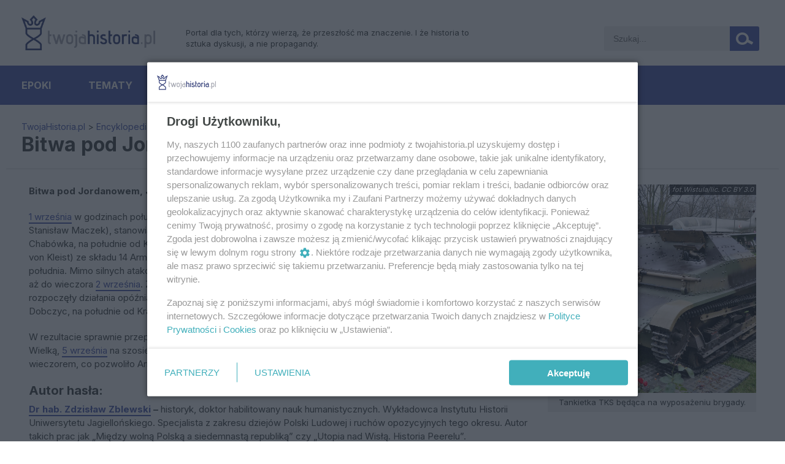

--- FILE ---
content_type: text/html; charset=UTF-8
request_url: https://twojahistoria.pl/encyklopedia/leksykon-bitew/bitwa-pod-jordanowem-1-3-wrzesnia-1939/
body_size: 13473
content:
<!doctype html> <!--[if lt IE 7]><html  xmlns:fb="http://www.facebook.com/2008/fbml" xmlns:og="http://opengraphprotocol.org/schema/" lang="pl-PL" class="no-js lt-ie9 lt-ie8 lt-ie7"> <![endif]--> <!--[if (IE 7)&!(IEMobile)]><html  xmlns:fb="http://www.facebook.com/2008/fbml" xmlns:og="http://opengraphprotocol.org/schema/" lang="pl-PL" class="no-js lt-ie9 lt-ie8"><![endif]--> <!--[if (IE 8)&!(IEMobile)]><html  xmlns:fb="http://www.facebook.com/2008/fbml" xmlns:og="http://opengraphprotocol.org/schema/" lang="pl-PL" class="no-js lt-ie9"><![endif]--> <!--[if gt IE 8]><!--><html  xmlns:fb="http://www.facebook.com/2008/fbml" xmlns:og="http://opengraphprotocol.org/schema/" lang="pl-PL"><!--<![endif]--><head><meta charset="utf-8"> <!--[if ie]><meta http-equiv="X-UA-Compatible" content="IE=edge,chrome=1" /><![endif]--><title>Bitwa pod Jordanowem (1–3 września 1939) | TwojaHistoria.pl</title><meta name="HandheldFriendly" content="True"><meta name="MobileOptimized" content="320"><meta name="viewport" content="width=device-width, initial-scale=1.0"/><meta name="theme-color" content="#333E78"><meta name="google-site-verification" content="Fint6wi2O4y2MNasilIT5T2ibyU6GrOx7Ev-EUTAXy8" /><link rel="icon" sizes="192x192" href="https://s.twojahistoria.pl/themes/twojahistoria/images/appicon.png"><link rel="preconnect" href="https://fonts.googleapis.com"><link rel="preconnect" href="https://fonts.gstatic.com" crossorigin> <script>/*******TCF 2.0******************/
      window.sas_idmnet = window.sas_idmnet || {};
      window.sas_idmnet.cmd = window.sas_idmnet.cmd || [];

      if (!sas_idmnet.tcf2){
        sas_idmnet.tcf2 = 1;

        window.cmpConfig = {
          worker: {
            cmpID: 225,
            iabVendorUrl: "https://smart.idmnet.pl/consent/",
            googleVendorUrl: "https://smart.idmnet.pl/consent/google-vendors.json",
            locale: "pl",
          },
          ui: {
            logoUrl: "https://smart.idmnet.pl/consent/twojahistoria_pl/logo.png",
            consentText: "https://smart.idmnet.pl/consent/twojahistoria_pl/consent-twojahistoria.json",
            theme: {
              textColor: "#000",
              secondaryTextColor: "#999",
              primaryColor: "#41afbb",
            },
          },
        };
        /*********************/
        "use strict";!function(){var e=function(){var e,t="__tcfapiLocator",a=[],r=window;for(;r;){try{if(r.frames[t]){e=r;break}}catch(e){}if(r===window.top)break;r=r.parent}e||(!function e(){var a=r.document,n=!!r.frames[t];if(!n)if(a.body){var s=a.createElement("iframe");s.style.cssText="display:none",s.name=t,s.id="iframe",a.body.appendChild(s)}else setTimeout(e,5);return!n}(),r.__tcfapi=function(){for(var e,t=arguments.length,r=new Array(t),n=0;n<t;n++)r[n]=arguments[n];if(!r.length)return a;if("setGdprApplies"===r[0])r.length>3&&2===parseInt(r[1],10)&&"boolean"==typeof r[3]&&(e=r[3],"function"==typeof r[2]&&r[2]("set",!0));else if("ping"===r[0]){var s={gdprApplies:e,cmpLoaded:!1,cmpStatus:"stub"};"function"==typeof r[2]&&r[2](s)}else a.push(r)},r.addEventListener("message",function(e){var t="string"==typeof e.data,a={};try{a=t?JSON.parse(e.data):e.data}catch(e){}var r=a.__tcfapiCall;r&&window.__tcfapi(r.command,r.version,function(a,n){var s={__tcfapiReturn:{returnValue:a,success:n,callId:r.callId}};t&&(s=JSON.stringify(s)),e&&e.source&&e.source.postMessage&&e.source.postMessage(s,"*")},r.parameter)},!1))};"undefined"!=typeof module?module.exports=e:e()}();
        /*********************/
      }</script> <script type = "text/javascript" src="https://smart.idmnet.pl/consent/cmp-widget-latest.js?_260724b" charset="UTF-8" async fetchpriority="high"></script> <script>window.dataLayer = window.dataLayer || [];
      function gtag(){dataLayer.push(arguments);}
      gtag('consent', 'default', {
        'ad_storage': 'denied',
        'ad_user_data': 'denied',
        'ad_personalization': 'denied',
        'analytics_storage': 'denied',
        'wait_for_update': 600
      });</script> <script async src="https://www.googletagmanager.com/gtag/js?id=G-NB14B4XW0Q"></script> <script>window.dataLayer = window.dataLayer || [];
        function gtag(){dataLayer.push(arguments);}
        gtag('js', new Date());
        gtag('config', 'G-NB14B4XW0Q');</script> <script>function generateConsentObject(tcData) {
        var consentObject = {};
        consentObject.ad_user_data = tcData ? ((!tcData.gdprApplies || (tcData.purpose.consents[1] && tcData.purpose.consents[7]&&tcData.vendor.consents[755])) ? 'granted' : 'denied') : 'denied';
        consentObject.ad_personalization = tcData ? ((!tcData.gdprApplies || (tcData.purpose.consents[3] && tcData.purpose.consents[4]&&tcData.vendor.consents[755])) ? 'granted' : 'denied') : 'denied';
        consentObject.ad_storage = tcData ? ((!tcData.gdprApplies || (tcData.purpose.consents[1] && tcData.purpose.consents[3]&&tcData.vendor.consents[755])) ? 'granted' : 'denied') : 'denied';
        consentObject.analytics_storage = tcData ? ((!tcData.gdprApplies || (tcData.purpose.consents[1] && (tcData.purpose.consents[8]&&tcData.vendor.consents[755] || tcData.purpose.legitimateInterests[8]&&tcData.vendor.legitimateInterests[755]))) ? 'granted' : 'denied') : 'denied';
        consentObject.personalization_storage = tcData ? ((!tcData.gdprApplies || (tcData.purpose.consents[1] && tcData.purpose.consents[5]&&tcData.vendor.consents[755]))  ? 'granted' : 'denied') : 'denied';
        consentObject.functionality_storage = tcData ? (!tcData.gdprApplies || tcData.purpose.consents[1]&&tcData.vendor.consents[755] ? 'granted' : 'denied') : 'denied';
        consentObject.security_storage ='granted'
        return consentObject;
      };


      function onUserChoice (tcData, success) {
        if (!success || !tcData || typeof(tcData.eventStatus) == 'undefined'||tcData.tcString==''||typeof(tcData.gdprApplies) == 'undefined' || ((!tcData.eventStatus || !tcData.purpose || !tcData.publisher) && tcData.gdprApplies)) {
          return;
        }
        var consentModeState = generateConsentObject(tcData);
        updateConsentState(consentModeState);
      };


      function updateConsentState(consentModeState) {
        console.debug(consentModeState);
        gtag('consent', 'update', consentModeState);
      }
      window.__tcfapi('addEventListener', 2, onUserChoice);</script> <!-- SmartAdServer --> <script>var sas_idmnet = sas_idmnet || {}; sas_idmnet.cmd = sas_idmnet.cmd || []; var sas = sas || {}; sas.cmd = sas.cmd || [];var NzpPyBmOTGuZ = NzpPyBmOTGuZ || false;sas_idmnet.cmd.push(function() {sas_idmnet.placementsList(['top_1','side_1','inside_top_video','bottom_1','m_bottom_1','m_inside_top','m_top_1','inside_1','inside_2','inside_3','m_inside_1','m_inside_2','m_inside_3','inside_1_wide','inside_2_wide','inside_3_wide','m_inside_4','inside_2_article','m_inside_2_article','m_inside_3_article','m_inside_4_article','m_inside_5_article','inside_3_article','inside_4_article','inside_5_article','side_2','side_bottom', 'inside_4','m_inside_6_article','m_inside_7_article','m_inside_8_article']);});</script> <script type='text/javascript' src='//smart.idmnet.pl/336473/smartConfig_1179097.js' async></script> <script type='text/javascript' src='//cdn2.pollster.pl/nw.js' async></script> <script type='text/javascript' src='//smart.idmnet.pl/prebidBoilerplate.js' async></script> <!-- SmartAdServer --><link href="https://fonts.googleapis.com/css2?family=Inter:wght@400;700&display=swap&subset=latin,latin-ext" rel="stylesheet"><link rel="icon" type="image/x-icon" href="https://s.twojahistoria.pl/themes/twojahistoria/images/favicon.ico?85"> <!--[if IE]><link rel="shortcut icon" href="https://s.twojahistoria.pl/themes/twojahistoria/images/favicon.ico?85"> <![endif]--> <script type="text/javascript" src="https://s.twojahistoria.pl/themes/twojahistoria/assets/js/jquery-1.9.0.min.js?v85"></script> <script type="text/javascript" src="https://s.twojahistoria.pl/themes/twojahistoria/assets/js/js.cookie.js?v85"></script> <script type="text/javascript" src="https://s.twojahistoria.pl/themes/twojahistoria/assets/js/sticky.js?v85"></script> <script type="text/javascript" src="https://s.twojahistoria.pl/themes/twojahistoria/assets/js/owl.carousel.min.js?v85"></script> <link href="https://s.twojahistoria.pl/themes/twojahistoria/assets/css/bootstrap_4.3.1.min.css?v85" rel='stylesheet' type='text/css'> <script type="text/javascript" src="https://s.twojahistoria.pl/themes/twojahistoria/assets/js/bootstrap_4.3.1.min.js?v85"></script> <link rel="manifest" href="/manifest.json?x11071" /> <script src="https://cdn.jsdelivr.net/npm/mobile-detect@1.4.4/mobile-detect.min.js"></script> <script>var mobileDetect = new MobileDetect(window.navigator.userAgent);</script> <script>function fvmuag(){if(navigator.userAgent.match(/x11.*fox\/54|oid\s4.*xus.*ome\/62|oobot|ighth|tmetr|eadles|ingdo/i))return!1;if(navigator.userAgent.match(/x11.*ome\/75\.0\.3770\.100/i)){var e=screen.width,t=screen.height;if("number"==typeof e&&"number"==typeof t&&862==t&&1367==e)return!1}return!0}</script> <!-- All in One SEO Pack 3.2 by Michael Torbert of Semper Fi Web Designob_start_detected [-1,-1] --><meta name="description"  content="Bitwa pod Jordanowem, Jordanów (1–3 września 1939) - bitwa stoczona w trakcie kampanii wrześniowej. 1 września w godzinach południowych 10 Brygada Kawalerii" /><meta name="robots" content="index,follow" /> <script type="application/ld+json" class="aioseop-schema">{"@context":"https://schema.org","@graph":[{"@type":"Organization","@id":"https://twojahistoria.pl/#organization","url":"https://twojahistoria.pl/","name":"TwojaHistoria.pl","sameAs":[]},{"@type":"WebSite","@id":"https://twojahistoria.pl/#website","url":"https://twojahistoria.pl/","name":"TwojaHistoria.pl","publisher":{"@id":"https://twojahistoria.pl/#organization"}},{"@type":"WebPage","@id":"https://twojahistoria.pl/encyklopedia/leksykon-bitew/bitwa-pod-jordanowem-1-3-wrzesnia-1939/#webpage","url":"https://twojahistoria.pl/encyklopedia/leksykon-bitew/bitwa-pod-jordanowem-1-3-wrzesnia-1939/","inLanguage":"pl-PL","name":"Bitwa pod Jordanowem (1\u20133 wrze\u015bnia 1939)","isPartOf":{"@id":"https://twojahistoria.pl/#website"},"image":{"@type":"ImageObject","@id":"https://twojahistoria.pl/encyklopedia/leksykon-bitew/bitwa-pod-jordanowem-1-3-wrzesnia-1939/#primaryimage","url":"https://s.twojahistoria.pl/uploads/2018/07/AR-180229998_cr.jpg","width":1275,"height":1275,"caption":"Tankietka TKS b\u0119d\u0105ca na wyposa\u017ceniu brygady. "},"primaryImageOfPage":{"@id":"https://twojahistoria.pl/encyklopedia/leksykon-bitew/bitwa-pod-jordanowem-1-3-wrzesnia-1939/#primaryimage"},"datePublished":"2018-07-19T20:01:13+00:00","dateModified":"2019-02-22T15:35:24+00:00","description":"fot.Wistula/lic. CC BY 3.0 Tankietka TKS b\u0119d\u0105ca na wyposa\u017ceniu brygady.\r\n\r\nBitwa pod Jordanowem, Jordan\u00f3w (1\u20133 wrze\u015bnia 1939) - bitwa stoczona w trakcie kampanii wrze\u015bniowej.\r\n\r\n1 wrze\u015bnia w godzinach po\u0142udniowych 10 Brygada Kawalerii (pancerno-motorowej; dow\u00f3dca - pu\u0142kownik dyplomowany Stanis\u0142aw Maczek), stanowi\u0105ca do tej pory odw\u00f3d dow\u00f3dcy Armii \u201eKrak\u00f3w\u201d, zaj\u0119\u0142a pozycje na linii Jordan\u00f3w\u2013Chab\u00f3wka, na po\u0142udnie od Krakowa, z zadaniem powstrzymania XXII Korpusu Pancernego (dow\u00f3dca - genera\u0142 Ewald von Kleist) ze sk\u0142adu 14 Armii niemieckiej. Korpus ten, nacieraj\u0105c ze S\u0142owacji, usi\u0142owa\u0142 oskrzydli\u0107 Armi\u0119 \u201eKrak\u00f3w\u201d od po\u0142udnia. Mimo silnych atak\u00f3w ze strony niemieckiej 2 Dywizji Pancernej, oddzia\u0142y polskie utrzyma\u0142y wyznaczon\u0105 lini\u0119 a\u017c do wieczora 2 wrze\u015bnia. Zagro\u017cone oskrzydleniem, wycofa\u0142y si\u0119 z zajmowanych pozycji w nocy z 2 na 3 wrze\u015bnia i rozpocz\u0119\u0142y dzia\u0142ania op\u00f3\u017aniaj\u0105ce, usi\u0142uj\u0105c nie dopu\u015bci\u0107 do wyj\u015bcia Niemc\u00f3w z Beskidu Wysokiego w rejonie My\u015blenic i Dobczyc, na po\u0142udnie od Krakowa.\r\n\r\nW rezultacie sprawnie przeprowadzonych kontratak\u00f3w polskich (3 wrze\u015bnia pod Lubniem, 4 wrze\u015bnia pod Kasin\u0105 Wielk\u0105, 5 wrze\u015bnia na szosie my\u015blenickiej) oddzia\u0142y nieprzyjaciela zaj\u0119\u0142y My\u015blenice dopiero 5 wrze\u015bnia p\u00f3\u017anym wieczorem, co pozwoli\u0142o Armii \u201eKrak\u00f3w\u201d przeprowadzi\u0107 planowany odwr\u00f3t na wsch\u00f3d i unikn\u0105\u0107 okr\u0105\u017cenia.\r\nAutor has\u0142a:\r\nDr hab. Zdzis\u0142aw Zblewski\u00a0\u2013\u00a0historyk, doktor habilitowany nauk humanistycznych. Wyk\u0142adowca Instytutu Historii Uniwersytetu Jagiello\u0144skiego. Specjalista z zakresu dziej\u00f3w Polski Ludowej i ruch\u00f3w opozycyjnych tego okresu. Autor takich prac jak \u201eMi\u0119dzy woln\u0105 Polsk\u0105 a siedemnast\u0105 republik\u0105\u201d czy \u201eUtopia nad Wis\u0142\u0105. Historia Peerelu\u201d.\r\n\u0179r\u00f3d\u0142o:\r\nPowy\u017csze has\u0142o ukaza\u0142o si\u0119 pierwotnie w publikacji ksi\u0105\u017ckowej\u00a0Bitwy polskie. Leksykon\u00a0(Wydawnictwo Znak 1999) przygotowanej przez wyk\u0142adowc\u00f3w Uniwersytetu Jagiello\u0144skiego: Tomasza G\u0105sowskiego, Jerzego Ronikiera, Piotra Wr\u00f3bla i Zdzis\u0142awa Zblewskiego. Zdanie wprowadzaj\u0105ce pochodzi od redakcji.\r\n\r\n\r\nKampania wrze\u015bniowa. Pierwsze bitwy wojny obronnej 1939 roku:\r\n                                        \n                                                      \n                        \n                            \n                            Bitwa pod Krojantami (1 wrze\u015bnia 1939)\n                        \n                                            \n                                   \n\n                \n                                                      \n                        \n                            \n                            Bitwa pod Mokr\u0105 (1\u20132 wrze\u015bnia 1939)\n                        \n                                            \n                                   \n\n                \n                                                      \n                        \n                            \n                            Bitwa Pszczy\u0144ska (1\u20132 wrze\u015bnia 1939)\n                        \n                                            \n                                   \n\n                \n                                                      \n                        \n                            \n                            Bitwa pod Jordanowem (1\u20133 wrze\u015bnia 1939)\n                        \n                                            \n                                   \n\n                \n                                                      \n                        \n                            \n                            Bitwa w Borach Tucholskich (1\u20134 wrze\u015bnia 1939)\n                        \n                                            \n                                   \n\n                \n                                                      \n                        \n                            \n                            Bitwa pod M\u0142aw\u0105 (1\u20134 wrze\u015bnia 1939)\n                        \n                                            \n                                   \n\n                \n                                                      \n                        \n                            \n                            Walki pod \u0141odzi\u0105 (1\u20135 wrze\u015bnia 1939)\n                        \n                                            \n                                   \n\n                \n                                                      \n                        \n                            \n                            Obrona Westerplatte (1\u20137 wrze\u015bnia 1939)\n                        \n                                            \n                                   \n\n                \n                                                      \n                        \n                            \n                            Obrona Helu (1 wrze\u015bnia\u20132 pa\u017adziernika 1939)\n                        \n                                            \n                                   \n\n                \n                                                      \n                        \n                            \n                            Bitwa pod W\u0119giersk\u0105 G\u00f3rk\u0105 (2\u20133 wrze\u015bnia 1939)\n                        \n                                            \n                                   \n\n                \n                                                      \n                        \n                            \n                            Bitwa pod Kockiem (2\u20135 pa\u017adziernika 1939)\n                        \n                                            \n                                   \n\n                \n                                                      \n                        \n                            \n                            Bitwa pod Piotrkowem Trybunalskim (5 wrze\u015bnia 1939)"}]}</script> <!-- All in One SEO Pack --><link rel='stylesheet' id='validate-engine-css-css'  href='https://s.twojahistoria.pl/plugins/wysija-newsletters/css/validationEngine.jquery.css' type='text/css' media='all' /><link rel='stylesheet' id='bwp-rc-css'  href='https://s.twojahistoria.pl/plugins/bwp-recent-comments/css/bwp-recent-comments.css' type='text/css' media='all' /><link rel='stylesheet' id='wp-block-library-css'  href='https://twojahistoria.pl/wp-includes/css/dist/block-library/style.min.css' type='text/css' media='all' /><link rel='stylesheet' id='dailynote-style-css'  href='https://s.twojahistoria.pl/plugins/ciekawostki-daily-note/daily-note.css' type='text/css' media='all' /><link rel='stylesheet' id='quotescollection-style-css'  href='https://s.twojahistoria.pl/plugins/ciekawostki-quotes-collection/quotes-collection.css' type='text/css' media='all' /><link rel='stylesheet' id='easy_load_more-frontend-css'  href='https://s.twojahistoria.pl/plugins/easy-load-more/assets/css/frontend.css' type='text/css' media='all' /><style id='easy_load_more-frontend-inline-css' type='text/css'>.elm-button { background: #333E78; color: #FFFFFF; } .elm-button:hover, .elm-button:active, .elm-button:focus { background: #5c6593; } .elm-loading-icon { fill: #FFFFFF; stroke: #FFFFFF; }</style><link rel='stylesheet' id='collapseomatic-css-css'  href='https://s.twojahistoria.pl/plugins/jquery-collapse-o-matic/light_style.css' type='text/css' media='all' /><link rel='stylesheet' id='search-filter-plugin-styles-css'  href='https://s.twojahistoria.pl/plugins/search-filter-pro/public/assets/css/search-filter.min.css' type='text/css' media='all' /><link rel='stylesheet' id='searchwp-live-search-css'  href='https://s.twojahistoria.pl/plugins/searchwp-live-ajax-search/assets/styles/style.css' type='text/css' media='all' /><link rel='stylesheet' id='fancybox-css'  href='https://s.twojahistoria.pl/plugins/easy-fancybox/css/jquery.fancybox.min.css' type='text/css' media='screen' /><style id='fancybox-inline-css' type='text/css'>#fancybox-outer{background:#fff}#fancybox-content{background:#fff;border-color:#fff;color:inherit;}</style><link rel='stylesheet' id='piro-stylesheet_grid-css'  href='https://s.twojahistoria.pl/themes/twojahistoria/assets/css/foundation.css?v85' type='text/css' media='all' /><link rel='stylesheet' id='piro-stylesheet-css'  href='https://s.twojahistoria.pl/themes/twojahistoria/style.css?v185' type='text/css' media='all' /><link rel='stylesheet' id='jetpack_css-css'  href='https://s.twojahistoria.pl/plugins/jetpack/css/jetpack.css' type='text/css' media='all' /> <script type='text/javascript'>/*  */
var QCAjax = {"ajaxurl":"https:\/\/twojahistoria.pl\/wp-admin\/admin-ajax.php","nonce":"5551b52c17","nextquote":null,"loading":"\u0141adowanie...","error":"B\u0142\u0105d podczas wczytywania cytatu","auto_refresh_max":"30","auto_refresh_count":"0"};
var postShares = {"ajax_url":"https:\/\/twojahistoria.pl\/wp-admin\/admin-ajax.php"};
var wpp_params = {"sampling_active":"1","sampling_rate":"100","ajax_url":"https:\/\/twojahistoria.pl\/wp-admin\/admin-ajax.php","action":"update_views_ajax","ID":"85678","token":"b9be6da654"};
var SF_LDATA = {"ajax_url":"https:\/\/twojahistoria.pl\/wp-admin\/admin-ajax.php","home_url":"https:\/\/twojahistoria.pl\/"};
/*  */</script> <script type='text/javascript' src='https://s.twojahistoria.pl/uploads/cache/fvm/1762950283/out/header-484433c0.min.js'></script><link rel='https://api.w.org/' href='https://twojahistoria.pl/wp-json/' /><link rel="canonical" href="https://twojahistoria.pl/encyklopedia/leksykon-bitew/bitwa-pod-jordanowem-1-3-wrzesnia-1939/" /><link rel="alternate" type="application/json+oembed" href="https://twojahistoria.pl/wp-json/oembed/1.0/embed?url=https%3A%2F%2Ftwojahistoria.pl%2Fencyklopedia%2Fleksykon-bitew%2Fbitwa-pod-jordanowem-1-3-wrzesnia-1939%2F" /><link rel="alternate" type="text/xml+oembed" href="https://twojahistoria.pl/wp-json/oembed/1.0/embed?url=https%3A%2F%2Ftwojahistoria.pl%2Fencyklopedia%2Fleksykon-bitew%2Fbitwa-pod-jordanowem-1-3-wrzesnia-1939%2F&#038;format=xml" /><meta property='og:type' content='article' /><meta property='og:title' content='Bitwa pod Jordanowem (1–3 września 1939)' /><meta property='og:url' content='https://twojahistoria.pl/encyklopedia/leksykon-bitew/bitwa-pod-jordanowem-1-3-wrzesnia-1939/' /><meta property='og:description' content='Bitwa pod Jordanowem, Jordanów (1–3 września 1939) - bitwa stoczona w trakcie kampanii wrześniowej. 1 września w godzinach południowych 10 Brygada Kawalerii (pancerno-motorowej; dowódca - pułkownik dyplomowany Stanisław Maczek), stanowiąca do tej pory odwód dowódcy Armii „Kraków”, zajęła pozycje na linii Jordanów–Chabówka, na południe od Krakowa, z zadaniem powstrzymania XXII Korpusu Pancernego (dowódca - generał Ewald von Kleist) ze składu 14 Armii niemieckiej. Korpus ten, nacierając ze Słowacji, usiłował oskrzydlić Armię „Kraków” od południa. Mimo silnych ataków ze strony niemieckiej 2 Dywizji Pancernej, oddziały polskie utrzymały wyznaczoną linię aż do wieczora 2 września. Zagrożone oskrzydleniem, wycofały się z zajmowanych pozycji w nocy z 2 na 3 września i rozpoczęły ... &lt;a class=&quot;excerpt-read-more&quot; href=&quot;https://twojahistoria.pl/encyklopedia/leksykon-bitew/bitwa-pod-jordanowem-1-3-wrzesnia-1939/&quot;&gt; &lt;/a&gt;' /><meta property='og:image' content='https://s.twojahistoria.pl/uploads/2014/10/logo.jpg' /><link rel='image_src' href='https://s.twojahistoria.pl/uploads/2014/10/logo.jpg' /><meta property='og:site_name' content='TwojaHistoria.pl' /><meta property='fb:app_id' content='107977006415420' /><link rel='dns-prefetch' href='//jetpack.wordpress.com'/><link rel='dns-prefetch' href='//s0.wp.com'/><link rel='dns-prefetch' href='//s1.wp.com'/><link rel='dns-prefetch' href='//s2.wp.com'/><link rel='dns-prefetch' href='//public-api.wordpress.com'/><link rel='dns-prefetch' href='//0.gravatar.com'/><link rel='dns-prefetch' href='//1.gravatar.com'/><link rel='dns-prefetch' href='//2.gravatar.com'/> <script type="text/javascript">var bwp_ajax_url = 'https://twojahistoria.pl/';</script> <link rel="icon" href="https://s.twojahistoria.pl/uploads/2017/02/cropped-ikona-th-32x32.png" sizes="32x32" /><link rel="icon" href="https://s.twojahistoria.pl/uploads/2017/02/cropped-ikona-th-192x192.png" sizes="192x192" /><link rel="apple-touch-icon-precomposed" href="https://s.twojahistoria.pl/uploads/2017/02/cropped-ikona-th-180x180.png" /><meta name="msapplication-TileImage" content="https://s.twojahistoria.pl/uploads/2017/02/cropped-ikona-th-270x270.png" /><link href="https://s.twojahistoria.pl/themes/twojahistoria/lc-style.css?v85" rel='stylesheet' type='text/css'> <script>var gdprAgreement = (Cookies.get('rodo-adds-personalized')=='NO')?true:false;

        $(document).ready(function(){
            $( "#mobile" ).click(function() {
                $( "#menu-top-1" ).fadeToggle( "slow", "linear" );
            });
            $( "#mobile" ).click(function() {
                $( "#mmob" ).toggleClass( "mobid" );
            });

            $('#searchbox').submit(function(){
                if($('.input-search').val() == ''){
                    return false;
                }
            });

        });</script> <script>var jq160 = jQuery.noConflict();</script> <script>if (jq160(window).width() > 850) {
            jq160(document).ready(function(){
                jq160( '#menu-top-1 li:has(ul)' ).doubleTapToGo();
            });
        }
        if (jq160(window).height() > 700) {
            jq160(document).ready(function(){
                jq160( '#sidheight' ).show();
            });
        }
        if (jq160(window).height() < 699) {
            jq160(document).ready(function(){
                jq160( '#sidheightfull' ).show();
            });
        }</script> <script>$(document).ready(function(){
            var bar = $('#alt-header');
            var top = bar.css('top');
            $(window).scroll(function() {

                                    if($(this).scrollTop() > 90) {
                                                bar.stop().animate({'top' : '0px'}, 200);
                    } else {
                        bar.stop().animate({'top' : top}, 200);
                    }
                });
        });

        //Wykop! i inne iframe
        if (window.top !== window.self) window.top.location.replace(window.self.location.href);</script> <script charset="UTF-8" src="https://s-eu-1.pushpushgo.com/js/5f4f95f6e0b5a93c127ee475.js" async="async"></script> </head><body class="page-template-default page page-id-85678 page-child parent-pageid-71771"><div id="alt-header"><div class="row"><div class="large-12 columns"> <a href="https://twojahistoria.pl" rel="nofollow"><img class="logo-site" src="https://s.twojahistoria.pl/themes/twojahistoria/images/logo.png" alt="Twoja Historia" /></a><div id="smooth-menu"><ul id="menu-top" class="footer-nav"><li id="menu-item-65039" class="menu-item menu-item-type-post_type menu-item-object-page menu-item-has-children menu-item-65039"><a>Epoki</a><ul class="sub-menu"><li id="menu-item-66964" class="menu-item menu-item-type-taxonomy menu-item-object-category menu-item-66964"><a href="https://twojahistoria.pl/category/epoka/prehistoria/">Prehistoria</a></li><li id="menu-item-65013" class="menu-item menu-item-type-taxonomy menu-item-object-category menu-item-65013"><a href="https://twojahistoria.pl/category/epoka/starozytnosc/">Starożytność</a></li><li id="menu-item-65012" class="menu-item menu-item-type-taxonomy menu-item-object-category menu-item-65012"><a href="https://twojahistoria.pl/category/epoka/sredniowiecze/">Średniowiecze</a></li><li id="menu-item-65009" class="menu-item menu-item-type-taxonomy menu-item-object-category menu-item-65009"><a href="https://twojahistoria.pl/category/epoka/nowozytnosc/">Nowożytność</a></li><li id="menu-item-65014" class="menu-item menu-item-type-taxonomy menu-item-object-category menu-item-65014"><a href="https://twojahistoria.pl/category/epoka/xix-wiek/">XIX wiek</a></li><li id="menu-item-65010" class="menu-item menu-item-type-taxonomy menu-item-object-category menu-item-65010"><a href="https://twojahistoria.pl/category/epoka/1918-1939/">Dwudziestolecie</a></li><li id="menu-item-65002" class="menu-item menu-item-type-taxonomy menu-item-object-category menu-item-65002"><a href="https://twojahistoria.pl/category/epoka/1939-1945/">Druga wojna światowa</a></li><li id="menu-item-65011" class="menu-item menu-item-type-taxonomy menu-item-object-category menu-item-65011"><a href="https://twojahistoria.pl/category/epoka/powojnie/">Powojnie</a></li></ul></li><li id="menu-item-64974" class="menu-item menu-item-type-post_type menu-item-object-page menu-item-has-children menu-item-64974"><a>Tematy</a><ul class="sub-menu"><li id="menu-item-66966" class="menu-item menu-item-type-taxonomy menu-item-object-category menu-item-66966"><a href="https://twojahistoria.pl/category/temat/archeologia/">Archeologia</a></li><li id="menu-item-66914" class="menu-item menu-item-type-taxonomy menu-item-object-category menu-item-66914"><a href="https://twojahistoria.pl/category/temat/historia-gospodarki-i-finansow/">Historia gospodarki i finansów</a></li><li id="menu-item-66913" class="menu-item menu-item-type-taxonomy menu-item-object-category menu-item-66913"><a href="https://twojahistoria.pl/category/temat/historia-nauki/">Historia nauki i historiografii</a></li><li id="menu-item-65189" class="menu-item menu-item-type-taxonomy menu-item-object-category menu-item-65189"><a href="https://twojahistoria.pl/category/temat/kobiety-w-historii/">Kobiety w historii</a></li><li id="menu-item-65171" class="menu-item menu-item-type-taxonomy menu-item-object-category menu-item-65171"><a href="https://twojahistoria.pl/category/temat/mity-przeklamania-propaganda/">Mity, przekłamania i propaganda</a></li><li id="menu-item-65007" class="menu-item menu-item-type-taxonomy menu-item-object-category menu-item-65007"><a href="https://twojahistoria.pl/category/temat/historia-przestepczosci/">Historia przestępczości</a></li><li id="menu-item-65006" class="menu-item menu-item-type-taxonomy menu-item-object-category menu-item-65006"><a href="https://twojahistoria.pl/category/temat/historia-polityczna/">Historia polityczna</a></li><li id="menu-item-65000" class="menu-item menu-item-type-taxonomy menu-item-object-category menu-item-65000"><a href="https://twojahistoria.pl/category/temat/historia-wojskowosci-i-wojen/">Historia wojskowości i wojen</a></li><li id="menu-item-64999" class="menu-item menu-item-type-taxonomy menu-item-object-category menu-item-64999"><a href="https://twojahistoria.pl/category/temat/historia-zycia-codziennego-obyczajow/">Historia życia codziennego i obyczajów</a></li></ul></li><li id="menu-item-97538" class="menu-item menu-item-type-post_type menu-item-object-page menu-item-97538"><a href="https://twojahistoria.pl/encyklopedia/kalendarium/">Kalendarium</a></li><li id="menu-item-97591" class="menu-item menu-item-type-custom menu-item-object-custom menu-item-has-children menu-item-97591"><a href="http://twojahistoria.pl/encyklopedia/">Encyklopedia</a><ul class="sub-menu"><li id="menu-item-97595" class="menu-item menu-item-type-post_type menu-item-object-page menu-item-97595"><a href="https://twojahistoria.pl/encyklopedia/polskie-dynastie-panujace/">Polskie dynastie panujące</a></li><li id="menu-item-97593" class="menu-item menu-item-type-custom menu-item-object-custom menu-item-97593"><a href="https://twojahistoria.pl/encyklopedia/leksykon-bitew/">Leksykon bitew</a></li></ul></li></ul></div></div></div></div><header class="header row"><div class="large-12 columns"> <a href="https://twojahistoria.pl" rel="nofollow"><img class="logo-site d-md-block d-none" src="https://s.twojahistoria.pl/themes/twojahistoria/images/logo.png" alt="Twoja Historia" /></a><div class="webdesc"><p>Portal dla tych, którzy wierzą, że przeszłość ma znaczenie. I&nbsp;że historia to sztuka dyskusji, a nie propagandy.</p></div><div id="searchbox"><form method="get" action="https://twojahistoria.pl/"> <input type="text" name="s" placeholder="Szukaj..." class="input-search" data-swplive="true" /> <label> <input type="submit" class="icon-search" /> <span class="icon-loupe"></span> </label></form></div></div><div id='div_dvp_reklama_id' style='text-align: center;'> <script type='text/javascript'>$(document).ready( function() {
            if(mobileDetect.mobile()) {
                if($('a.tinylittlepicture').length == 0) {
                    $('#div_dvp_reklama_id').attr('id','m_top_1');
                    sas_idmnet.cmd.push(function(){ sas_idmnet.release('m_top_1'); });
                } else {
                    $('#div_dvp_reklama_id').remove();
                }
            }
            });</script> </div><div id="mmob" class="large-12 columns menu"> <a href="https://twojahistoria.pl" rel="nofollow" class="d-block d-md-none logo-mobile"><img class="logo" src="https://s.twojahistoria.pl/themes/twojahistoria/images/logo.png" alt="" /></a> <span id="mobile">Menu</span><ul id="menu-top-1" class="nav white"><li class="menu-item menu-item-type-post_type menu-item-object-page menu-item-has-children menu-item-65039"><a>Epoki</a><ul class="sub-menu"><li class="menu-item menu-item-type-taxonomy menu-item-object-category menu-item-66964"><a href="https://twojahistoria.pl/category/epoka/prehistoria/">Prehistoria</a></li><li class="menu-item menu-item-type-taxonomy menu-item-object-category menu-item-65013"><a href="https://twojahistoria.pl/category/epoka/starozytnosc/">Starożytność</a></li><li class="menu-item menu-item-type-taxonomy menu-item-object-category menu-item-65012"><a href="https://twojahistoria.pl/category/epoka/sredniowiecze/">Średniowiecze</a></li><li class="menu-item menu-item-type-taxonomy menu-item-object-category menu-item-65009"><a href="https://twojahistoria.pl/category/epoka/nowozytnosc/">Nowożytność</a></li><li class="menu-item menu-item-type-taxonomy menu-item-object-category menu-item-65014"><a href="https://twojahistoria.pl/category/epoka/xix-wiek/">XIX wiek</a></li><li class="menu-item menu-item-type-taxonomy menu-item-object-category menu-item-65010"><a href="https://twojahistoria.pl/category/epoka/1918-1939/">Dwudziestolecie</a></li><li class="menu-item menu-item-type-taxonomy menu-item-object-category menu-item-65002"><a href="https://twojahistoria.pl/category/epoka/1939-1945/">Druga wojna światowa</a></li><li class="menu-item menu-item-type-taxonomy menu-item-object-category menu-item-65011"><a href="https://twojahistoria.pl/category/epoka/powojnie/">Powojnie</a></li></ul></li><li class="menu-item menu-item-type-post_type menu-item-object-page menu-item-has-children menu-item-64974"><a>Tematy</a><ul class="sub-menu"><li class="menu-item menu-item-type-taxonomy menu-item-object-category menu-item-66966"><a href="https://twojahistoria.pl/category/temat/archeologia/">Archeologia</a></li><li class="menu-item menu-item-type-taxonomy menu-item-object-category menu-item-66914"><a href="https://twojahistoria.pl/category/temat/historia-gospodarki-i-finansow/">Historia gospodarki i finansów</a></li><li class="menu-item menu-item-type-taxonomy menu-item-object-category menu-item-66913"><a href="https://twojahistoria.pl/category/temat/historia-nauki/">Historia nauki i historiografii</a></li><li class="menu-item menu-item-type-taxonomy menu-item-object-category menu-item-65189"><a href="https://twojahistoria.pl/category/temat/kobiety-w-historii/">Kobiety w historii</a></li><li class="menu-item menu-item-type-taxonomy menu-item-object-category menu-item-65171"><a href="https://twojahistoria.pl/category/temat/mity-przeklamania-propaganda/">Mity, przekłamania i propaganda</a></li><li class="menu-item menu-item-type-taxonomy menu-item-object-category menu-item-65007"><a href="https://twojahistoria.pl/category/temat/historia-przestepczosci/">Historia przestępczości</a></li><li class="menu-item menu-item-type-taxonomy menu-item-object-category menu-item-65006"><a href="https://twojahistoria.pl/category/temat/historia-polityczna/">Historia polityczna</a></li><li class="menu-item menu-item-type-taxonomy menu-item-object-category menu-item-65000"><a href="https://twojahistoria.pl/category/temat/historia-wojskowosci-i-wojen/">Historia wojskowości i wojen</a></li><li class="menu-item menu-item-type-taxonomy menu-item-object-category menu-item-64999"><a href="https://twojahistoria.pl/category/temat/historia-zycia-codziennego-obyczajow/">Historia życia codziennego i obyczajów</a></li></ul></li><li class="menu-item menu-item-type-post_type menu-item-object-page menu-item-97538"><a href="https://twojahistoria.pl/encyklopedia/kalendarium/">Kalendarium</a></li><li class="menu-item menu-item-type-custom menu-item-object-custom menu-item-has-children menu-item-97591"><a href="http://twojahistoria.pl/encyklopedia/">Encyklopedia</a><ul class="sub-menu"><li class="menu-item menu-item-type-post_type menu-item-object-page menu-item-97595"><a href="https://twojahistoria.pl/encyklopedia/polskie-dynastie-panujace/">Polskie dynastie panujące</a></li><li class="menu-item menu-item-type-custom menu-item-object-custom menu-item-97593"><a href="https://twojahistoria.pl/encyklopedia/leksykon-bitew/">Leksykon bitew</a></li></ul></li></ul></div> </header><div id="content" class="row"><div class="breadcrumbs" typeof="BreadcrumbList" vocab="https://schema.org/"> <!-- Breadcrumb NavXT 6.5.0 --> <span property="itemListElement" typeof="ListItem"><a property="item" typeof="WebPage" title="Go to TwojaHistoria.pl." href="https://twojahistoria.pl" class="home" ><span property="name">TwojaHistoria.pl</span></a><meta property="position" content="1"></span> &gt; <span property="itemListElement" typeof="ListItem"><a property="item" typeof="WebPage" title="Go to Encyklopedia." href="https://twojahistoria.pl/encyklopedia/" class="post post-page" ><span property="name">Encyklopedia</span></a><meta property="position" content="2"></span> &gt; <span property="itemListElement" typeof="ListItem"><a property="item" typeof="WebPage" title="Go to Leksykon polskich bitew." href="https://twojahistoria.pl/encyklopedia/leksykon-bitew/" class="post post-page" ><span property="name">Leksykon polskich bitew</span></a><meta property="position" content="3"></span> &gt; <span property="itemListElement" typeof="ListItem"><span property="name" class="post post-page current-item">Bitwa pod Jordanowem (1–3 września 1939)</span><meta property="url" content="https://twojahistoria.pl/encyklopedia/leksykon-bitew/bitwa-pod-jordanowem-1-3-wrzesnia-1939/"><meta property="position" content="4"></span></div> <!--<p class="breadcrumbs"><a href="http://twojahistoria.pl">Strona Główna</a> » Bitwa pod Jordanowem (1–3 września 1939)</p>--><h2 class="single-title">Bitwa pod Jordanowem (1–3 września 1939)</h2><div class="large-12 medium-12 columns"> <article id="post-85678" class="clearfix post-85678 page type-page status-publish has-post-thumbnail hentry" role="article" itemscope itemtype="http://schema.org/BlogPosting"> <section class="entry-content clearfix" itemprop="articleBody"><div class="parts" id="part-1"><div id="attachment_86069" class="wp-caption alignright" style="width: 340px"><a href="https://s.twojahistoria.pl/uploads/2018/07/AR-180229998_cr.jpg"><img class="wp-image-86069 size-medium" title="Tankietka TKS będąca na wyposażeniu brygady." src="https://s.twojahistoria.pl/uploads/2018/07/AR-180229998_cr-340x340.jpg" alt="Tankietka TKS będąca na wyposażeniu brygady." width="340" height="340" srcset="https://s.twojahistoria.pl/uploads/2018/07/AR-180229998_cr-340x340.jpg 340w, https://s.twojahistoria.pl/uploads/2018/07/AR-180229998_cr-150x150.jpg 150w, https://s.twojahistoria.pl/uploads/2018/07/AR-180229998_cr-768x768.jpg 768w, https://s.twojahistoria.pl/uploads/2018/07/AR-180229998_cr-600x600.jpg 600w, https://s.twojahistoria.pl/uploads/2018/07/AR-180229998_cr-125x125.jpg 125w, https://s.twojahistoria.pl/uploads/2018/07/AR-180229998_cr.jpg 1275w" sizes="(max-width: 340px) 100vw, 340px" /></a></span><p class="wp-caption-text"><span class="credit image-credit image-credit-86069">fot.Wistula/lic. CC BY 3.0</span> Tankietka TKS będąca na wyposażeniu brygady.</p></div><p><strong>Bitwa pod Jordanowem, Jordanów (1–3 września 1939) &#8211;</strong> bitwa stoczona w trakcie <a href="https://twojahistoria.pl/encyklopedia/leksykon-bitew/polskie-bitwy-drugiej-wojny-swiatowej-1939-1945/">kampanii wrześniowej</a>.</p><p><a href="https://twojahistoria.pl/encyklopedia/kalendarium/co-sie-zdarzylo-1-wrzesnia/">1 września</a> w godzinach południowych 10 Brygada Kawalerii (pancerno-motorowej; dowódca &#8211; pułkownik dyplomowany Stanisław Maczek), stanowiąca do tej pory odwód dowódcy Armii „Kraków”, zajęła pozycje na linii Jordanów–Chabówka, na południe od Krakowa, z zadaniem powstrzymania XXII Korpusu Pancernego (dowódca &#8211; generał Ewald von Kleist) ze składu 14 Armii niemieckiej. Korpus ten, nacierając ze Słowacji, usiłował oskrzydlić Armię „Kraków” od południa. Mimo silnych ataków ze strony niemieckiej 2 Dywizji Pancernej, oddziały polskie utrzymały wyznaczoną linię aż do wieczora <a href="https://twojahistoria.pl/encyklopedia/kalendarium/co-sie-zdarzylo-2-wrzesnia/">2 września</a>. Zagrożone oskrzydleniem, wycofały się z zajmowanych pozycji w nocy z 2 na <a href="https://twojahistoria.pl/encyklopedia/kalendarium/co-sie-zdarzylo-3-wrzesnia/">3 września</a> i rozpoczęły działania opóźniające, usiłując nie dopuścić do wyjścia Niemców z Beskidu Wysokiego w rejonie Myślenic i Dobczyc, na południe od Krakowa.</p><p>W rezultacie sprawnie przeprowadzonych kontrataków polskich (3 września pod Lubniem, <a href="https://twojahistoria.pl/encyklopedia/kalendarium/co-sie-zdarzylo-4-wrzesnia/">4 września</a> pod Kasiną Wielką, <a href="https://twojahistoria.pl/encyklopedia/kalendarium/co-sie-zdarzylo-5-wrzesnia/">5 września</a> na szosie myślenickiej) oddziały nieprzyjaciela zajęły Myślenice dopiero 5 września późnym wieczorem, co pozwoliło Armii „Kraków” przeprowadzić planowany odwrót na wschód i uniknąć okrążenia.</p><div id='div_dfp_video_article_id' style='text-align: center; margin-bottom: 20px;'> <script type='text/javascript'>if(mobileDetect.mobile()) {
$('#div_dfp_video_article_id').attr('id','m_inside_top');
sas_idmnet.cmd.push(function(){ sas_idmnet.release('m_inside_top'); });
} else {
$('#div_dfp_video_article_id').attr('id','inside_top_video');
sas_idmnet.cmd.push(function(){ sas_idmnet.release('inside_top_video'); });
}</script> </div><h2>Autor hasła:</h2><p><strong><a href="https://twojahistoria.pl/author/zdzislawzblewski/" target="_blank" rel="noopener">Dr hab. Zdzisław Zblewski</a> –</strong> historyk, doktor habilitowany nauk humanistycznych. Wykładowca Instytutu Historii Uniwersytetu Jagiellońskiego. Specjalista z zakresu dziejów Polski Ludowej i ruchów opozycyjnych tego okresu. Autor takich prac jak „Między wolną Polską a siedemnastą republiką” czy „Utopia nad Wisłą. Historia Peerelu”.</p><div id='div_dfp_inside_2_article_id' style='text-align: center; margin-bottom: 20px;'> <script type='text/javascript'>if(mobileDetect.mobile()) {
$('#div_dfp_inside_2_article_id').attr('id','m_inside_2_article');
sas_idmnet.cmd.push(function(){ sas_idmnet.release('m_inside_2_article'); });
} else {
$('#div_dfp_inside_2_article_id').attr('id','inside_2_article');
sas_idmnet.cmd.push(function(){ sas_idmnet.release('inside_2_article'); });
}</script> </div><h2>Źródło:</h2><p>Powyższe hasło ukazało się pierwotnie w publikacji książkowej <strong><em>Bitwy polskie. Leksykon</em></strong> (Wydawnictwo Znak 1999) przygotowanej przez wykładowców Uniwersytetu Jagiellońskiego: Tomasza Gąsowskiego, Jerzego Ronikiera, Piotra Wróbla i Zdzisława Zblewskiego. Zdanie wprowadzające pochodzi od redakcji.</p> <!-- Shortcoder conditions not met --><h2 class="duzelitery">Kampania wrześniowa. Pierwsze bitwy wojny obronnej 1939 roku:</h2> </article></section></div><ul class="singleother"><li class="large-3 medium-6 small-12 columns"> <article id="post-85704" class="clearfix items-4 post-85704 page type-page status-publish has-post-thumbnail hentry" role="article"> <a href="https://twojahistoria.pl/encyklopedia/leksykon-bitew/bitwa-pod-krojantami-1-wrzesnia-1939/"><img width="537" height="537" src="https://s.twojahistoria.pl/uploads/2018/07/Kluge_cr.jpg" class="attachment-piro-thumb-360 size-piro-thumb-360 wp-post-image" alt="Feldmarszałek Günther von Kluge, dowódca niemieckiej 4 Armii." srcset="https://s.twojahistoria.pl/uploads/2018/07/Kluge_cr.jpg 537w, https://s.twojahistoria.pl/uploads/2018/07/Kluge_cr-150x150.jpg 150w, https://s.twojahistoria.pl/uploads/2018/07/Kluge_cr-340x340.jpg 340w, https://s.twojahistoria.pl/uploads/2018/07/Kluge_cr-125x125.jpg 125w" sizes="(max-width: 537px) 100vw, 537px" /></a><div id='div_dfp_inside_3_article_id' style='text-align: center; margin-bottom: 20px;'> <script type='text/javascript'>if(mobileDetect.mobile()) {
$('#div_dfp_inside_3_article_id').attr('id','m_inside_3_article');
sas_idmnet.cmd.push(function(){ sas_idmnet.release('m_inside_3_article'); });
} else {
$('#div_dfp_inside_3_article_id').attr('id','inside_3_article');
sas_idmnet.cmd.push(function(){ sas_idmnet.release('inside_3_article'); });
}</script> </div><h2><a class="items-4" href="https://twojahistoria.pl/encyklopedia/leksykon-bitew/bitwa-pod-krojantami-1-wrzesnia-1939/" rel="bookmark" title="Bitwa pod Krojantami (1 września 1939)">Bitwa pod Krojantami (1 września 1939)</a></h2> </article></li><li class="large-3 medium-6 small-12 columns"> <article id="post-85729" class="clearfix items-4 post-85729 page type-page status-publish has-post-thumbnail hentry" role="article"> <a href="https://twojahistoria.pl/encyklopedia/leksykon-bitew/bitwa-pod-mokra-1-2-wrzesnia-1939/"><img width="2336" height="2336" src="https://s.twojahistoria.pl/uploads/2018/07/czolg_cr.jpg" class="attachment-piro-thumb-360 size-piro-thumb-360 wp-post-image" alt="Panzerkampfwagen I- niemiecki czołg lekki. Tego typu pojazdy brał udział w bitwie pod Mokrą." srcset="https://s.twojahistoria.pl/uploads/2018/07/czolg_cr.jpg 2336w, https://s.twojahistoria.pl/uploads/2018/07/czolg_cr-150x150.jpg 150w, https://s.twojahistoria.pl/uploads/2018/07/czolg_cr-340x340.jpg 340w, https://s.twojahistoria.pl/uploads/2018/07/czolg_cr-768x768.jpg 768w, https://s.twojahistoria.pl/uploads/2018/07/czolg_cr-600x600.jpg 600w, https://s.twojahistoria.pl/uploads/2018/07/czolg_cr-125x125.jpg 125w" sizes="(max-width: 2336px) 100vw, 2336px" /></a><div id='div_dfp_inside_4_article_id' style='text-align: center; margin-bottom: 20px;'> <script type='text/javascript'>if(mobileDetect.mobile()) {
$('#div_dfp_inside_4_article_id').attr('id','m_inside_4_article');
sas_idmnet.cmd.push(function(){ sas_idmnet.release('m_inside_4_article'); });
} else {
$('#div_dfp_inside_4_article_id').attr('id','inside_4_article');
sas_idmnet.cmd.push(function(){ sas_idmnet.release('inside_4_article'); });
}</script> </div><h2><a class="items-4" href="https://twojahistoria.pl/encyklopedia/leksykon-bitew/bitwa-pod-mokra-1-2-wrzesnia-1939/" rel="bookmark" title="Bitwa pod Mokrą (1–2 września 1939)">Bitwa pod Mokrą (1–2 września 1939)</a></h2> </article></li><li class="large-3 medium-6 small-12 columns"> <article id="post-85748" class="clearfix items-4 post-85748 page type-page status-publish has-post-thumbnail hentry" role="article"> <a href="https://twojahistoria.pl/encyklopedia/leksykon-bitew/bitwa-pszczynska-1-2-wrzesnia-1939/"><img width="768" height="768" src="https://s.twojahistoria.pl/uploads/2018/07/haubica_cr.jpg" class="attachment-piro-thumb-360 size-piro-thumb-360 wp-post-image" alt="Haubica kaliber 155 minimetrów, będąca na wyposażeniu 6 Dywizjonu Artylerii Ciężkiej biorącego udział w bitwie." srcset="https://s.twojahistoria.pl/uploads/2018/07/haubica_cr.jpg 768w, https://s.twojahistoria.pl/uploads/2018/07/haubica_cr-150x150.jpg 150w, https://s.twojahistoria.pl/uploads/2018/07/haubica_cr-340x340.jpg 340w, https://s.twojahistoria.pl/uploads/2018/07/haubica_cr-600x600.jpg 600w, https://s.twojahistoria.pl/uploads/2018/07/haubica_cr-125x125.jpg 125w" sizes="(max-width: 768px) 100vw, 768px" /></a><div id='div_dfp_inside_5_article_id' style='text-align: center; margin-bottom: 20px;'> <script type='text/javascript'>if(mobileDetect.mobile()) {
$('#div_dfp_inside_5_article_id').attr('id','m_inside_5_article');
sas_idmnet.cmd.push(function(){ sas_idmnet.release('m_inside_5_article'); });
} else {
$('#div_dfp_inside_5_article_id').attr('id','inside_5_article');
sas_idmnet.cmd.push(function(){ sas_idmnet.release('inside_5_article'); });
}</script> </div><h2><a class="items-4" href="https://twojahistoria.pl/encyklopedia/leksykon-bitew/bitwa-pszczynska-1-2-wrzesnia-1939/" rel="bookmark" title="Bitwa Pszczyńska (1–2 września 1939)">Bitwa Pszczyńska (1–2 września 1939)</a></h2> </article></li><li class="large-3 medium-6 small-12 columns"> <article id="post-85678" class="clearfix items-4 post-85678 page type-page status-publish has-post-thumbnail hentry" role="article"> <a href="https://twojahistoria.pl/encyklopedia/leksykon-bitew/bitwa-pod-jordanowem-1-3-wrzesnia-1939/"><img width="1275" height="1275" src="https://s.twojahistoria.pl/uploads/2018/07/AR-180229998_cr.jpg" class="attachment-piro-thumb-360 size-piro-thumb-360 wp-post-image" alt="Tankietka TKS będąca na wyposażeniu brygady." srcset="https://s.twojahistoria.pl/uploads/2018/07/AR-180229998_cr.jpg 1275w, https://s.twojahistoria.pl/uploads/2018/07/AR-180229998_cr-150x150.jpg 150w, https://s.twojahistoria.pl/uploads/2018/07/AR-180229998_cr-340x340.jpg 340w, https://s.twojahistoria.pl/uploads/2018/07/AR-180229998_cr-768x768.jpg 768w, https://s.twojahistoria.pl/uploads/2018/07/AR-180229998_cr-600x600.jpg 600w, https://s.twojahistoria.pl/uploads/2018/07/AR-180229998_cr-125x125.jpg 125w" sizes="(max-width: 1275px) 100vw, 1275px" /></a><div id='div_dfp_inside_6_article_id' style='text-align: center; margin-bottom: 20px;'> <script type='text/javascript'>if(mobileDetect.mobile()) {
$('#div_dfp_inside_6_article_id').attr('id','m_inside_6_article');
sas_idmnet.cmd.push(function(){ sas_idmnet.release('m_inside_6_article'); });
} else {
$('#div_dfp_inside_6_article_id').attr('id','inside_6_article');
sas_idmnet.cmd.push(function(){ sas_idmnet.release('inside_6_article'); });
}</script> </div><h2><a class="items-4" href="https://twojahistoria.pl/encyklopedia/leksykon-bitew/bitwa-pod-jordanowem-1-3-wrzesnia-1939/" rel="bookmark" title="Bitwa pod Jordanowem (1–3 września 1939)">Bitwa pod Jordanowem (1–3 września 1939)</a></h2> </article></li><li class="large-3 medium-6 small-12 columns"> <article id="post-85815" class="clearfix items-4 post-85815 page type-page status-publish has-post-thumbnail hentry" role="article"> <a href="https://twojahistoria.pl/encyklopedia/leksykon-bitew/bitwa-w-borach-tucholskich-1-4-wrzesnia-1939/"><img width="505" height="505" src="https://s.twojahistoria.pl/uploads/2018/07/oficerowie_cr_cr.jpg" class="attachment-piro-thumb-360 size-piro-thumb-360 wp-post-image" alt="Oficerowie i podoficerowie 27 Dywizji Piechoty w 1928 roku." srcset="https://s.twojahistoria.pl/uploads/2018/07/oficerowie_cr_cr.jpg 505w, https://s.twojahistoria.pl/uploads/2018/07/oficerowie_cr_cr-150x150.jpg 150w, https://s.twojahistoria.pl/uploads/2018/07/oficerowie_cr_cr-340x340.jpg 340w, https://s.twojahistoria.pl/uploads/2018/07/oficerowie_cr_cr-125x125.jpg 125w" sizes="(max-width: 505px) 100vw, 505px" /></a><h2><a class="items-4" href="https://twojahistoria.pl/encyklopedia/leksykon-bitew/bitwa-w-borach-tucholskich-1-4-wrzesnia-1939/" rel="bookmark" title="Bitwa w Borach Tucholskich (1–4 września 1939)">Bitwa w Borach Tucholskich (1–4 września 1939)</a></h2> </article></li><li class="large-3 medium-6 small-12 columns"> <article id="post-85722" class="clearfix items-4 post-85722 page type-page status-publish has-post-thumbnail hentry" role="article"> <a href="https://twojahistoria.pl/encyklopedia/leksykon-bitew/bitwa-pod-mlawa-1-4-wrzesnia-1939/"><img width="555" height="556" src="https://s.twojahistoria.pl/uploads/2018/08/miniatura-mława.jpg" class="attachment-piro-thumb-360 size-piro-thumb-360 wp-post-image" alt="" srcset="https://s.twojahistoria.pl/uploads/2018/08/miniatura-mława.jpg 555w, https://s.twojahistoria.pl/uploads/2018/08/miniatura-mława-150x150.jpg 150w, https://s.twojahistoria.pl/uploads/2018/08/miniatura-mława-340x340.jpg 340w, https://s.twojahistoria.pl/uploads/2018/08/miniatura-mława-125x125.jpg 125w" sizes="(max-width: 555px) 100vw, 555px" /></a><h2><a class="items-4" href="https://twojahistoria.pl/encyklopedia/leksykon-bitew/bitwa-pod-mlawa-1-4-wrzesnia-1939/" rel="bookmark" title="Bitwa pod Mławą (1–4 września 1939)">Bitwa pod Mławą (1–4 września 1939)</a></h2> </article></li><li class="large-3 medium-6 small-12 columns"> <article id="post-85718" class="clearfix items-4 post-85718 page type-page status-publish has-post-thumbnail hentry" role="article"> <a href="https://twojahistoria.pl/encyklopedia/leksykon-bitew/walki-pod-lodzia-1-5-wrzesnia-1939/"><img width="555" height="554" src="https://s.twojahistoria.pl/uploads/2018/08/Juliusz_Rómmel-generał.jpg" class="attachment-piro-thumb-360 size-piro-thumb-360 wp-post-image" alt="Generał Juliusz_Rómmel (1881 - 1967), głównodowodzący Armią &quot;Łódź&quot; podczas bitwy." srcset="https://s.twojahistoria.pl/uploads/2018/08/Juliusz_Rómmel-generał.jpg 555w, https://s.twojahistoria.pl/uploads/2018/08/Juliusz_Rómmel-generał-150x150.jpg 150w, https://s.twojahistoria.pl/uploads/2018/08/Juliusz_Rómmel-generał-340x340.jpg 340w, https://s.twojahistoria.pl/uploads/2018/08/Juliusz_Rómmel-generał-125x125.jpg 125w" sizes="(max-width: 555px) 100vw, 555px" /></a><h2><a class="items-4" href="https://twojahistoria.pl/encyklopedia/leksykon-bitew/walki-pod-lodzia-1-5-wrzesnia-1939/" rel="bookmark" title="Walki pod Łodzią (1–5 września 1939)">Walki pod Łodzią (1–5 września 1939)</a></h2> </article></li><li class="large-3 medium-6 small-12 columns"> <article id="post-85831" class="clearfix items-4 post-85831 page type-page status-publish has-post-thumbnail hentry" role="article"> <a href="https://twojahistoria.pl/encyklopedia/leksykon-bitew/obrona-westerplatte-1-7-wrzesnia-1939/"><img width="555" height="555" src="https://s.twojahistoria.pl/uploads/2018/08/miniatura.jpg" class="attachment-piro-thumb-360 size-piro-thumb-360 wp-post-image" alt="Niemiecki generał Eberhard i major Henryk Sucharski tuż przed kapitulacją polskich obrońców na Westerplatte., 7 września 1939 rok." srcset="https://s.twojahistoria.pl/uploads/2018/08/miniatura.jpg 555w, https://s.twojahistoria.pl/uploads/2018/08/miniatura-150x150.jpg 150w, https://s.twojahistoria.pl/uploads/2018/08/miniatura-340x340.jpg 340w, https://s.twojahistoria.pl/uploads/2018/08/miniatura-125x125.jpg 125w" sizes="(max-width: 555px) 100vw, 555px" /></a><h2><a class="items-4" href="https://twojahistoria.pl/encyklopedia/leksykon-bitew/obrona-westerplatte-1-7-wrzesnia-1939/" rel="bookmark" title="Obrona Westerplatte (1–7 września 1939)">Obrona Westerplatte (1–7 września 1939)</a></h2> </article></li><li class="large-3 medium-6 small-12 columns"> <article id="post-85666" class="clearfix items-4 post-85666 page type-page status-publish has-post-thumbnail hentry" role="article"> <a href="https://twojahistoria.pl/encyklopedia/leksykon-bitew/obrona-helu-1-wrzesnia-2-pazdziernika-1939/"><img width="600" height="600" src="https://s.twojahistoria.pl/uploads/2018/07/Stanowisko_kierowania_ogniem_na_Helu_cr.jpg" class="attachment-piro-thumb-360 size-piro-thumb-360 wp-post-image" alt="Stanowisko kierowania ogniem- część Rejonu Umocnionego Helu." srcset="https://s.twojahistoria.pl/uploads/2018/07/Stanowisko_kierowania_ogniem_na_Helu_cr.jpg 600w, https://s.twojahistoria.pl/uploads/2018/07/Stanowisko_kierowania_ogniem_na_Helu_cr-150x150.jpg 150w, https://s.twojahistoria.pl/uploads/2018/07/Stanowisko_kierowania_ogniem_na_Helu_cr-340x340.jpg 340w, https://s.twojahistoria.pl/uploads/2018/07/Stanowisko_kierowania_ogniem_na_Helu_cr-125x125.jpg 125w" sizes="(max-width: 600px) 100vw, 600px" /></a><h2><a class="items-4" href="https://twojahistoria.pl/encyklopedia/leksykon-bitew/obrona-helu-1-wrzesnia-2-pazdziernika-1939/" rel="bookmark" title="Obrona Helu (1 września–2 października 1939)">Obrona Helu (1 września–2 października 1939)</a></h2> </article></li><li class="large-3 medium-6 small-12 columns"> <article id="post-85833" class="clearfix items-4 post-85833 page type-page status-publish has-post-thumbnail hentry" role="article"> <a href="https://twojahistoria.pl/encyklopedia/leksykon-bitew/bitwa-pod-wegierska-gorka-2-3-wrzesnia-1939/"><img width="600" height="600" src="https://s.twojahistoria.pl/uploads/2018/07/walig_cr.jpg" class="attachment-piro-thumb-360 size-piro-thumb-360 wp-post-image" alt="Jeden ze schronów w Węgierskiej Górce- „Waligóra”." srcset="https://s.twojahistoria.pl/uploads/2018/07/walig_cr.jpg 600w, https://s.twojahistoria.pl/uploads/2018/07/walig_cr-150x150.jpg 150w, https://s.twojahistoria.pl/uploads/2018/07/walig_cr-340x340.jpg 340w, https://s.twojahistoria.pl/uploads/2018/07/walig_cr-125x125.jpg 125w" sizes="(max-width: 600px) 100vw, 600px" /></a><h2><a class="items-4" href="https://twojahistoria.pl/encyklopedia/leksykon-bitew/bitwa-pod-wegierska-gorka-2-3-wrzesnia-1939/" rel="bookmark" title="Bitwa pod Węgierską Górką (2–3 września 1939)">Bitwa pod Węgierską Górką (2–3 września 1939)</a></h2> </article></li><li class="large-3 medium-6 small-12 columns"> <article id="post-85696" class="clearfix items-4 post-85696 page type-page status-publish has-post-thumbnail hentry" role="article"> <a href="https://twojahistoria.pl/encyklopedia/leksykon-bitew/bitwa-pod-kockiem-2-5-pazdziernika-1939/"><img width="851" height="851" src="https://s.twojahistoria.pl/uploads/2018/07/Kleberg_cr.jpg" class="attachment-piro-thumb-360 size-piro-thumb-360 wp-post-image" alt="Pomnik generała Kleeberga w Kocku." srcset="https://s.twojahistoria.pl/uploads/2018/07/Kleberg_cr.jpg 851w, https://s.twojahistoria.pl/uploads/2018/07/Kleberg_cr-150x150.jpg 150w, https://s.twojahistoria.pl/uploads/2018/07/Kleberg_cr-340x340.jpg 340w, https://s.twojahistoria.pl/uploads/2018/07/Kleberg_cr-768x768.jpg 768w, https://s.twojahistoria.pl/uploads/2018/07/Kleberg_cr-600x600.jpg 600w, https://s.twojahistoria.pl/uploads/2018/07/Kleberg_cr-125x125.jpg 125w" sizes="(max-width: 851px) 100vw, 851px" /></a><h2><a class="items-4" href="https://twojahistoria.pl/encyklopedia/leksykon-bitew/bitwa-pod-kockiem-2-5-pazdziernika-1939/" rel="bookmark" title="Bitwa pod Kockiem (2–5 października 1939)">Bitwa pod Kockiem (2–5 października 1939)</a></h2> </article></li><li class="large-3 medium-6 small-12 columns"> <article id="post-85742" class="clearfix items-4 post-85742 page type-page status-publish has-post-thumbnail hentry" role="article"> <a href="https://twojahistoria.pl/encyklopedia/leksykon-bitew/bitwa-pod-piotrkowem-trybunalskim-5-wrzesnia-1939/"><img width="600" height="600" src="https://s.twojahistoria.pl/uploads/2018/07/wileńska_cr.jpg" class="attachment-piro-thumb-360 size-piro-thumb-360 wp-post-image" alt="Dowództwo 19 Dywizji Piechoty mieściło się w Pałacu Paców w Wilnie." srcset="https://s.twojahistoria.pl/uploads/2018/07/wileńska_cr.jpg 600w, https://s.twojahistoria.pl/uploads/2018/07/wileńska_cr-150x150.jpg 150w, https://s.twojahistoria.pl/uploads/2018/07/wileńska_cr-340x340.jpg 340w, https://s.twojahistoria.pl/uploads/2018/07/wileńska_cr-125x125.jpg 125w" sizes="(max-width: 600px) 100vw, 600px" /></a><h2><a class="items-4" href="https://twojahistoria.pl/encyklopedia/leksykon-bitew/bitwa-pod-piotrkowem-trybunalskim-5-wrzesnia-1939/" rel="bookmark" title="Bitwa pod Piotrkowem Trybunalskim (5 września 1939)">Bitwa pod Piotrkowem Trybunalskim (5 września 1939)</a></h2> </article></li></ul><div class="large-12 medium-12 columns"><article class="clearfix page type-page has-post-thumbnail hentry"><section class="entry-content clearfix"> <!-- Shortcoder conditions not met --></div> </section> </article></div></div></div> <!-- end #container --><footer class="footer"><div class="row"><div class="large-3 medium-3 small-6 columns"><h3>Serwis</h3><div class="textwidget"><ul><li><a href="/nasz-zespol/">Zespół</a></li><li><a href="/informacje/">O Nas</a></li><li><a href="/historia-projektu/">Historia projektu</a></li> <!--<li><a href="/najnowsze-komentarze/">Najnowsze komentarze</a></li>--><li><a href="/najgoretsze-dyskusje/">Najgorętsze dyskusje</a></li><li><a href="/polityka-prywatnosci/">Polityka prywatności</a></li></ul></div></div><div class="large-3 medium-3 small-6 columns"><h3>Społeczność</h3><div class="textwidget"><ul><li><a href="/newsletter/">Newsletter</a></li><li><a href="/kanaly-rss/">RSS</a></li><li><a href="https://www.facebook.com/TwojaHistoriaPL/">Facebook</a></li></ul></div></div><div class="large-3 medium-3 small-6 columns"><h3>Współpraca</h3><div class="textwidget"><ul><li><a href="/zasady-publikacji/">Zasady publikacji</a></li><li><a href="/poradnik/">Poradnik</a></li><li><a href="/rekrutacja/">Rekrutacja</a></li><li><a href="/kontakt/zglos-blad-literowke/">Zgłoś błąd</a></li></ul></div></div><div class="large-3 medium-3 small-6 columns"><h3>Kontakt</h3><div class="textwidget"><ul><li><a href="/kontakt/">Dla czytelników</a></li><li><a href="/dla-mediow/">Dla mediów</a></li><li><a href="/dla-wydawcow/">Dla wydawców</a></li><li><a href="/przedruki/">Przedruki</a></li><li><a href="/reklama/">Reklama</a></li></ul></div></div><p class="source-org copyright"> &copy; 2026 TwojaHistoria.pl. All Rights Reserved.</p></div> </footer> <script type='text/javascript'>var colomatduration = 'fast';
var colomatslideEffect = 'slideFade';
var colomatpauseInit = '';
var colomattouchstart = '';</script> <style type="text/css">.searchwp-live-search-results { opacity: 0; transition: opacity .25s ease-in-out; -moz-transition: opacity .25s ease-in-out; -webkit-transition: opacity .25s ease-in-out; height: 0; overflow: hidden; z-index: 9999; position: absolute; display: none; } .searchwp-live-search-results-showing { display: block; opacity: 1; height: auto; overflow: auto; } .searchwp-live-search-no-results { padding: 3em 2em 0; text-align: center; } .searchwp-live-search-no-min-chars:after { content: "Continue typing"; display: block; text-align: center; padding: 2em 2em 0; }</style> <script type='text/javascript' src='https://s.twojahistoria.pl/uploads/cache/fvm/1762950283/out/footer-6ffc0951.min.js'></script><script type='text/javascript' src='https://s0.wp.com/wp-content/js/devicepx-jetpack.js'></script><script type='text/javascript'>/*  */
var searchwp_live_search_params = [];
searchwp_live_search_params = {"ajaxurl":"https:\/\/twojahistoria.pl\/wp-admin\/admin-ajax.php","config":{"default":{"engine":"default","input":{"delay":500,"min_chars":3},"results":{"position":"bottom","width":"auto","offset":{"x":0,"y":5}},"spinner":{"lines":10,"length":8,"width":4,"radius":8,"corners":1,"rotate":0,"direction":1,"color":"#000","speed":1,"trail":60,"shadow":false,"hwaccel":false,"className":"spinner","zIndex":2000000000,"top":"50%","left":"50%"}}},"msg_no_config_found":"No valid SearchWP Live Search configuration found!","aria_instructions":"When autocomplete results are available use up and down arrows to review and enter to go to the desired page. Touch device users, explore by touch or with swipe gestures."};;
/*  */</script> <script type='text/javascript' src='https://s.twojahistoria.pl/uploads/cache/fvm/1762950283/out/footer-91003d81.min.js'></script> <script type="text/javascript">var elm_button_vars = { wrapper: '.ajaxcont' };</script> <div id="fb-root"></div> <script type="text/javascript">window.fbAsyncInit = function() {
	FB.init({appId: '107977006415420', status: true, cookie: true, xfbml: true, oauth: true, version: 'v2.8'});
	FB.AppEvents.logPageView();
	};
(function(d, s, id){
	var js, fjs = d.getElementsByTagName(s)[0];
	if (d.getElementById(id)) {return;}
	js = d.createElement(s); js.id = id;
	js.src = "//connect.facebook.net/pl_PL/sdk.js";
	fjs.parentNode.insertBefore(js, fjs);
}(document, 'script', 'facebook-jssdk'));</script> <div class="footer-fixed"></div> <!-- <script async src="//pagead2.googlesyndication.com/pagead/js/adsbygoogle.js"></script> <script>if(gdprAgreement)(adsbygoogle = window.adsbygoogle || []).requestNonPersonalizedAds=1;
    (adsbygoogle = window.adsbygoogle || []).push({
        google_ad_client: "ca-pub-1156996375736916",
        enable_page_level_ads: true
    });</script> --></body></html>
<!--
Performance optimized by W3 Total Cache. Learn more: https://www.w3-edge.com/products/

Page Caching using apc 
Minified using memcached
Database Caching using apc

Served from: twojahistoria.pl @ 2026-01-17 04:15:06 by W3 Total Cache
-->